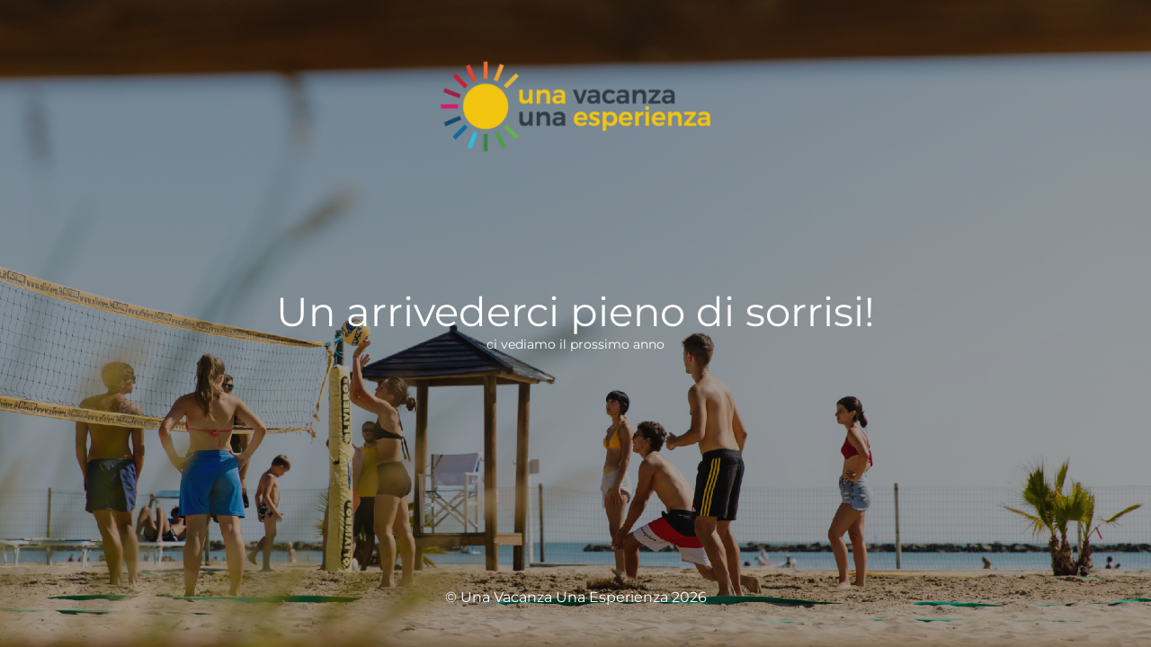

--- FILE ---
content_type: text/html; charset=UTF-8
request_url: https://www.unavacanzaunaesperienza.it/
body_size: 1535
content:
<!DOCTYPE html>
<html lang="it-IT">
<head>
	<meta charset="UTF-8" />
	<title>Una Vacanza Una Esperienza</title>		<meta name="viewport" content="width=device-width, maximum-scale=1, initial-scale=1, minimum-scale=1">
	<meta name="description" content="L&#039;eperienza dei Soggiorni Estivi Eni"/>
	<meta http-equiv="X-UA-Compatible" content="" />
	<meta property="og:site_name" content="Una Vacanza Una Esperienza - L&#039;eperienza dei Soggiorni Estivi Eni"/>
	<meta property="og:title" content="Una Vacanza Una Esperienza"/>
	<meta property="og:type" content="Maintenance"/>
	<meta property="og:url" content="https://www.unavacanzaunaesperienza.it"/>
	<meta property="og:description" content="ci vediamo il prossimo anno"/>
				<meta property="og:image" content="https://www.unavacanzaunaesperienza.it/wp-content/uploads/2024/02/logo_eni_pos.png" />
			<meta property="og:image:url" content="https://www.unavacanzaunaesperienza.it/wp-content/uploads/2024/02/logo_eni_pos.png"/>
			<meta property="og:image:secure_url" content="https://www.unavacanzaunaesperienza.it/wp-content/uploads/2024/02/logo_eni_pos.png"/>
			<meta property="og:image:type" content="png"/>
			<link rel="profile" href="https://gmpg.org/xfn/11" />
	<link rel="pingback" href="https://www.unavacanzaunaesperienza.it/xmlrpc.php" />
	<link rel='stylesheet' id='mtnc-style-css' href='https://www.unavacanzaunaesperienza.it/wp-content/plugins/maintenance/load/css/style.css?ver=1767486269.1769822353' type='text/css' media='all' />
<link rel='stylesheet' id='mtnc-fonts-css' href='https://www.unavacanzaunaesperienza.it/wp-content/plugins/maintenance/load/css/fonts.css?ver=1767486269.1769822353' type='text/css' media='all' />
<style type="text/css">body {background-color: #ffda63}.preloader {background-color: #ffda63}body {font-family: Montserrat; }.site-title, .preloader i, .login-form, .login-form a.lost-pass, .btn-open-login-form, .site-content, .user-content-wrapper, .user-content, footer, .maintenance a{color: #ffffff;} a.close-user-content, #mailchimp-box form input[type="submit"], .login-form input#submit.button  {border-color:#ffffff} input[type="submit"]:hover{background-color:#ffffff} input:-webkit-autofill, input:-webkit-autofill:focus{-webkit-text-fill-color:#ffffff} body &gt; .login-form-container{background-color:#2f2f4c}.btn-open-login-form{background-color:#2f2f4c}input:-webkit-autofill, input:-webkit-autofill:focus{-webkit-box-shadow:0 0 0 50px #2f2f4c inset}input[type='submit']:hover{color:#2f2f4c} #custom-subscribe #submit-subscribe:before{background-color:#2f2f4c} </style>    
    <!--[if IE]><script type="text/javascript" src="https://www.unavacanzaunaesperienza.it/wp-content/plugins/maintenance/load/js/jquery.backstretch.min.js"></script><![endif]--><link rel="stylesheet" href="https://fonts.bunny.net/css?family=Montserrat:100,100italic,200,200italic,300,300italic,regular,italic,500,500italic,600,600italic,700,700italic,800,800italic,900,900italic:100"></head>

<body data-cmplz=1 class="maintenance ">

<div class="main-container">
	<div class="preloader"><i class="fi-widget" aria-hidden="true"></i></div>	<div id="wrapper">
		<div class="center logotype">
			<header>
				        <div class="logo-box" rel="home">
            <img src="https://www.unavacanzaunaesperienza.it/wp-content/uploads/2024/02/logo_eni_pos.png" srcset="https://www.unavacanzaunaesperienza.it/wp-content/uploads/2024/02/logo_eni_pos.png 2x" width="300"  alt="logo">
        </div>
    			</header>
		</div>
		<div id="content" class="site-content">
			<div class="center">
                <h2 class="heading font-center" style="font-weight:100;font-style:normal">Un arrivederci pieno di sorrisi!</h2><div class="description" style="font-weight:100;font-style:normal"><p>ci vediamo il prossimo anno</p>
</div>			</div>
		</div>
	</div> <!-- end wrapper -->
	<footer>
		<div class="center">
			<div style="font-weight:100;font-style:normal">© Una Vacanza Una Esperienza 2026</div>		</div>
	</footer>
					<picture class="bg-img">
						<img class="skip-lazy" src="https://www.unavacanzaunaesperienza.it/wp-content/uploads/2024/03/SUMMER_HOME_Tavola-disegno-1.jpg">
		</picture>
	</div>

<script type="text/javascript" src="https://www.unavacanzaunaesperienza.it/wp-includes/js/jquery/jquery.min.js?ver=3.7.1.1769822353" id="jquery-core-js"></script>
<script type="text/javascript" src="https://www.unavacanzaunaesperienza.it/wp-includes/js/jquery/jquery-migrate.min.js?ver=3.4.1.1769822353" id="jquery-migrate-js"></script>
<script type="text/javascript" id="_frontend-js-extra">
/* <![CDATA[ */
var mtnc_front_options = {"body_bg":"https://www.unavacanzaunaesperienza.it/wp-content/uploads/2024/03/SUMMER_HOME_Tavola-disegno-1.jpg","gallery_array":[],"blur_intensity":"1","font_link":["Montserrat:100,100italic,200,200italic,300,300italic,regular,italic,500,500italic,600,600italic,700,700italic,800,800italic,900,900italic:100"]};
//# sourceURL=_frontend-js-extra
/* ]]> */
</script>
<script type="text/javascript" src="https://www.unavacanzaunaesperienza.it/wp-content/plugins/maintenance/load/js/jquery.frontend.js?ver=1767486269.1769822353" id="_frontend-js"></script>

<script defer src="https://static.cloudflareinsights.com/beacon.min.js/vcd15cbe7772f49c399c6a5babf22c1241717689176015" integrity="sha512-ZpsOmlRQV6y907TI0dKBHq9Md29nnaEIPlkf84rnaERnq6zvWvPUqr2ft8M1aS28oN72PdrCzSjY4U6VaAw1EQ==" data-cf-beacon='{"version":"2024.11.0","token":"e74e062921324c3c97e9c382c874d959","r":1,"server_timing":{"name":{"cfCacheStatus":true,"cfEdge":true,"cfExtPri":true,"cfL4":true,"cfOrigin":true,"cfSpeedBrain":true},"location_startswith":null}}' crossorigin="anonymous"></script>
</body>
</html>
